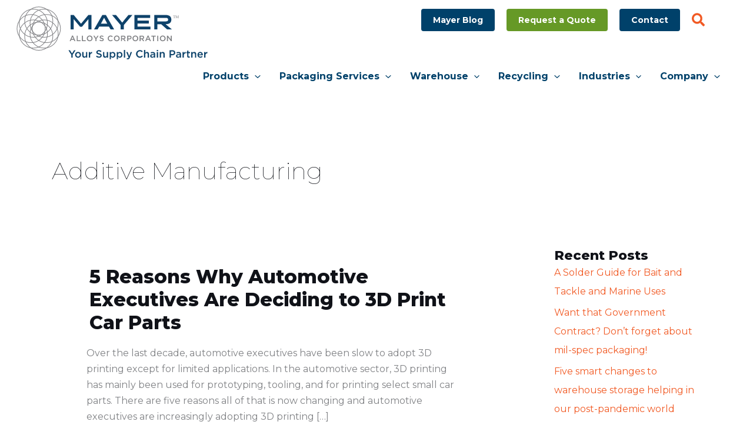

--- FILE ---
content_type: image/svg+xml
request_url: https://mayeralloys.com/wp-content/uploads/2023/02/Mayer-logo.svg
body_size: 3254
content:
<?xml version="1.0" encoding="utf-8"?>
<!-- Generator: Adobe Illustrator 27.2.0, SVG Export Plug-In . SVG Version: 6.00 Build 0)  -->
<svg version="1.1" id="Layer_1" xmlns="http://www.w3.org/2000/svg" xmlns:xlink="http://www.w3.org/1999/xlink" x="0px" y="0px"
	 viewBox="0 0 500.73 161.84" style="enable-background:new 0 0 500.73 161.84;" xml:space="preserve">
<style type="text/css">
	.st0{fill:none;stroke:#808184;stroke-width:1.4879;stroke-miterlimit:10;}
	.st1{fill:#0E426A;}
	.st2{fill:#808184;}
	.st3{font-family:'GothamMedium';}
	.st4{font-size:10.618px;}
	.st5{enable-background:new    ;}
	.st6{fill:#0C426A;}
</style>
<g>
	<g>
		<circle class="st0" cx="66.55" cy="48.91" r="34.77"/>
		<circle class="st0" cx="66.55" cy="86.49" r="34.77"/>
		<circle class="st0" cx="85.34" cy="67.7" r="34.77"/>
		<circle class="st0" cx="47.76" cy="67.7" r="34.77"/>
		<circle class="st0" cx="53.26" cy="54.41" r="34.77"/>
		<circle class="st0" cx="79.83" cy="80.99" r="34.77"/>
		<circle class="st0" cx="79.83" cy="54.41" r="34.77"/>
		<circle class="st0" cx="53.26" cy="80.99" r="34.77"/>
	</g>
	<g>
		<g>
			<path class="st1" d="M168.57,63.18l-15.85-18.91l0.15,5.15v20.39h-7.64V34.13h7.64l18.04,21.51l18.04-21.51h7.64v35.68h-7.64
				V49.42l0.15-5.15l-15.9,18.91C173.2,63.18,168.57,63.18,168.57,63.18z"/>
			<path class="st1" d="M252.67,69.81h-8.82l-4.13-7.14h-23.85l-4.08,7.14h-8.82l20.44-35.68h8.82L252.67,69.81z M220.56,54.52
				l-0.61,1.02h15.7l-0.56-1.02l-7.29-13.71L220.56,54.52z"/>
			<path class="st1" d="M297.52,34.13l-21.2,25.03v10.65h-7.64V59.15l-21.2-25.03h9.68l7.49,8.92l7.85,9.94l7.9-9.94l7.44-8.92
				L297.52,34.13L297.52,34.13z"/>
			<path class="st1" d="M302.62,69.81V34.13h38.68v7.14h-31.04v6.63h27.98v7.14h-27.98v7.65h32.06v7.14h-39.7V69.81z"/>
			<path class="st1" d="M351.65,34.13h28.29c7.65,0,13.76,2.91,13.76,11.47c0,8.41-6.17,11.21-13.66,11.21h-0.46l15.65,13h-11.82
				l-14.58-12.74h-9.53v12.74h-7.64V34.13H351.65z M380.19,49.93c3.37,0,5.71-1.12,5.71-4.33s-2.34-4.33-5.71-4.33h-20.9v8.67
				L380.19,49.93L380.19,49.93z"/>
		</g>
		<g>
			<path class="st2" d="M157.01,98.69h-2.52l-1.38-3.28h-6.42l-1.39,3.28h-2.44l5.97-13.67h2.21L157.01,98.69z M149.89,87.87
				l-2.33,5.43h4.67L149.89,87.87z"/>
			<path class="st2" d="M160.24,85.12h2.38v11.4h7.14v2.17h-9.52V85.12z"/>
			<path class="st2" d="M173.15,85.12h2.38v11.4h7.14v2.17h-9.52V85.12z"/>
			<path class="st2" d="M192.19,98.93c-4.17,0-7.08-3.16-7.08-7s2.95-7.04,7.12-7.04s7.08,3.16,7.08,7
				C199.3,95.73,196.35,98.93,192.19,98.93z M192.19,87.08c-2.7,0-4.58,2.15-4.58,4.81c0,2.66,1.92,4.85,4.61,4.85
				c2.7,0,4.58-2.15,4.58-4.81C196.8,89.27,194.88,87.08,192.19,87.08z"/>
			<path class="st2" d="M208.93,98.69h-2.4v-5.35l-5.39-8.22h2.81l3.8,6.01l3.84-6.01h2.73l-5.39,8.16V98.69z"/>
			<path class="st2" d="M222.56,90.82c2.87,0.7,4.36,1.73,4.36,3.99c0,2.56-2,4.07-4.85,4.07c-2.07,0-4.03-0.72-5.66-2.17l1.43-1.71
				c1.3,1.12,2.6,1.76,4.28,1.76c1.47,0,2.4-0.68,2.4-1.73c0-0.99-0.54-1.51-3.06-2.09c-2.89-0.7-4.52-1.55-4.52-4.07
				c0-2.37,1.94-3.96,4.64-3.96c1.98,0,3.55,0.6,4.92,1.71l-1.28,1.8c-1.22-0.91-2.44-1.4-3.68-1.4c-1.4,0-2.21,0.72-2.21,1.63
				C219.34,89.74,219.96,90.2,222.56,90.82z"/>
			<path class="st2" d="M243.67,98.93c-3.96,0-6.9-3.08-6.9-7c0-3.88,2.89-7.04,7-7.04c2.5,0,4.01,0.87,5.31,2.11l-1.53,1.76
				c-1.09-1.01-2.25-1.69-3.8-1.69c-2.6,0-4.48,2.13-4.48,4.81s1.88,4.85,4.48,4.85c1.67,0,2.73-0.68,3.9-1.76l1.53,1.55
				C247.76,98,246.21,98.93,243.67,98.93z"/>
			<path class="st2" d="M259.06,98.93c-4.17,0-7.08-3.16-7.08-7s2.95-7.04,7.12-7.04s7.08,3.16,7.08,7
				C266.18,95.73,263.23,98.93,259.06,98.93z M259.06,87.08c-2.7,0-4.58,2.15-4.58,4.81c0,2.66,1.92,4.85,4.61,4.85
				c2.7,0,4.58-2.15,4.58-4.81C263.67,89.27,261.76,87.08,259.06,87.08z"/>
			<path class="st2" d="M278.25,98.69l-3.33-4.73h-2.99v4.73h-2.38V85.12h6.05c3.12,0,5.04,1.65,5.04,4.31
				c0,2.25-1.34,3.61-3.24,4.13l3.66,5.14L278.25,98.69L278.25,98.69z M275.4,87.29h-3.47v4.56h3.49c1.71,0,2.79-0.89,2.79-2.29
				C278.21,88.07,277.16,87.29,275.4,87.29z"/>
			<path class="st2" d="M290.09,94.33h-2.7v4.36h-2.38V85.12h5.35c3.16,0,5.16,1.78,5.16,4.56
				C295.52,92.74,293.08,94.33,290.09,94.33z M290.17,87.29h-2.77v4.89h2.77c1.8,0,2.93-0.99,2.93-2.44
				C293.1,88.13,291.95,87.29,290.17,87.29z"/>
			<path class="st2" d="M304.92,98.93c-4.17,0-7.08-3.16-7.08-7s2.95-7.04,7.12-7.04c4.17,0,7.08,3.16,7.08,7
				C312.04,95.73,309.09,98.93,304.92,98.93z M304.92,87.08c-2.7,0-4.58,2.15-4.58,4.81c0,2.66,1.92,4.85,4.61,4.85
				c2.7,0,4.58-2.15,4.58-4.81C309.54,89.27,307.62,87.08,304.92,87.08z"/>
			<path class="st2" d="M324.11,98.69l-3.33-4.73h-2.99v4.73h-2.38V85.12h6.05c3.12,0,5.04,1.65,5.04,4.31
				c0,2.25-1.34,3.61-3.24,4.13l3.66,5.14L324.11,98.69L324.11,98.69z M321.26,87.29h-3.47v4.56h3.49c1.71,0,2.79-0.89,2.79-2.29
				C324.07,88.07,323.03,87.29,321.26,87.29z"/>
			<path class="st2" d="M343.32,98.69h-2.52l-1.38-3.28H333l-1.39,3.28h-2.44l5.97-13.67h2.21L343.32,98.69z M336.21,87.87
				l-2.33,5.43h4.67L336.21,87.87z"/>
			<path class="st2" d="M350.9,98.69h-2.4V87.33h-4.3v-2.21h11.01v2.21h-4.3v11.36H350.9z"/>
			<path class="st2" d="M361.41,85.12v13.57h-2.39V85.12H361.41z"/>
			<path class="st2" d="M372.42,98.93c-4.17,0-7.08-3.16-7.08-7s2.95-7.04,7.12-7.04c4.17,0,7.08,3.16,7.08,7
				C379.53,95.73,376.59,98.93,372.42,98.93z M372.42,87.08c-2.7,0-4.58,2.15-4.58,4.81c0,2.66,1.92,4.85,4.61,4.85
				c2.7,0,4.58-2.15,4.58-4.81C377.03,89.27,375.11,87.08,372.42,87.08z"/>
			<path class="st2" d="M392.38,85.12h2.35v13.57h-2l-7.48-9.66v9.66h-2.35V85.12h2.21l7.27,9.38L392.38,85.12L392.38,85.12z"/>
		</g>
	</g>
	<text transform="matrix(1 0 0 1 397.5231 42.0296)" class="st2 st3 st4">TM</text>
</g>
<g class="st5">
	<path class="st6" d="M150.2,139.33h-3.22v-7.18l-7.23-11.03h3.77l5.1,8.06l5.15-8.06h3.67l-7.23,10.95V139.33z"/>
	<path class="st6" d="M163.54,139.64c-4.19,0-7.28-3.2-7.28-7.12c0-3.95,3.12-7.2,7.33-7.2c4.21,0,7.31,3.2,7.31,7.15
		C170.9,136.39,167.78,139.64,163.54,139.64z M163.54,128.07c-2.52,0-4.13,1.98-4.13,4.39c0,2.44,1.74,4.45,4.19,4.45
		c2.55,0,4.16-1.98,4.16-4.39C167.75,130.07,166.01,128.07,163.54,128.07z"/>
	<path class="st6" d="M183.12,125.6h3.15v13.73h-3.15v-2.13c-0.88,1.3-2.16,2.42-4.29,2.42c-3.09,0-4.89-2.08-4.89-5.28v-8.74h3.15
		v7.8c0,2.13,1.07,3.35,2.94,3.35c1.82,0,3.09-1.27,3.09-3.41V125.6z"/>
	<path class="st6" d="M193.36,139.33h-3.15V125.6h3.15v3.09c0.86-2.05,2.44-3.46,4.86-3.35v3.33h-0.18c-2.76,0-4.68,1.79-4.68,5.43
		V139.33z"/>
	<path class="st6" d="M216.14,128.77c3.85,0.94,5.85,2.31,5.85,5.36c0,3.43-2.68,5.46-6.5,5.46c-2.78,0-5.41-0.96-7.59-2.91
		l1.92-2.29c1.74,1.51,3.48,2.37,5.75,2.37c1.98,0,3.22-0.91,3.22-2.31c0-1.33-0.73-2.03-4.11-2.81c-3.87-0.94-6.06-2.08-6.06-5.46
		c0-3.17,2.6-5.3,6.21-5.3c2.65,0,4.76,0.81,6.6,2.29l-1.72,2.42c-1.64-1.22-3.28-1.87-4.94-1.87c-1.87,0-2.96,0.96-2.96,2.18
		C211.82,127.31,212.66,127.94,216.14,128.77z"/>
	<path class="st6" d="M234.42,125.6h3.15v13.73h-3.15v-2.13c-0.88,1.3-2.16,2.42-4.29,2.42c-3.09,0-4.89-2.08-4.89-5.28v-8.74h3.15
		v7.8c0,2.13,1.07,3.35,2.94,3.35c1.82,0,3.09-1.27,3.09-3.41V125.6z"/>
	<path class="st6" d="M249.32,139.61c-2.26,0-3.69-1.14-4.65-2.42v6.29h-3.15V125.6h3.15v2.29c1.01-1.43,2.44-2.57,4.65-2.57
		c3.25,0,6.4,2.57,6.4,7.15S252.59,139.61,249.32,139.61z M248.59,128.04c-2.13,0-4,1.74-4,4.42s1.87,4.42,4,4.42
		c2.16,0,3.93-1.69,3.93-4.42C252.51,129.76,250.72,128.04,248.59,128.04z"/>
	<path class="st6" d="M266.74,139.61c-2.26,0-3.69-1.14-4.65-2.42v6.29h-3.15V125.6h3.15v2.29c1.01-1.43,2.44-2.57,4.65-2.57
		c3.25,0,6.4,2.57,6.4,7.15S270.01,139.61,266.74,139.61z M266.01,128.04c-2.13,0-4,1.74-4,4.42s1.87,4.42,4,4.42
		c2.16,0,3.93-1.69,3.93-4.42C269.93,129.76,268.14,128.04,266.01,128.04z"/>
	<path class="st6" d="M276.54,139.33v-18.98h3.15v18.98H276.54z"/>
	<path class="st6" d="M291.12,139.72c-1.09,2.81-2.31,3.85-4.52,3.85c-1.33,0-2.29-0.31-3.25-0.83l1.07-2.34
		c0.57,0.31,1.2,0.52,1.85,0.52c0.88,0,1.43-0.39,1.95-1.59l-5.72-13.73h3.35l3.9,10.19l3.56-10.19h3.28L291.12,139.72z"/>
	<path class="st6" d="M315.9,139.64c-5.3,0-9.26-4.13-9.26-9.39c0-5.2,3.87-9.44,9.39-9.44c3.35,0,5.38,1.17,7.12,2.83l-2.05,2.37
		c-1.46-1.35-3.02-2.26-5.1-2.26c-3.48,0-6.01,2.86-6.01,6.45c0,3.59,2.52,6.5,6.01,6.5c2.24,0,3.67-0.91,5.23-2.37l2.05,2.08
		C321.39,138.39,319.31,139.64,315.9,139.64z"/>
	<path class="st6" d="M329.42,139.33h-3.15v-18.98h3.15v7.38c0.88-1.3,2.16-2.42,4.29-2.42c3.09,0,4.89,2.08,4.89,5.28v8.74h-3.15
		v-7.8c0-2.13-1.07-3.35-2.94-3.35c-1.82,0-3.09,1.27-3.09,3.41V139.33z"/>
	<path class="st6" d="M350.79,139.33v-1.69c-0.94,1.12-2.37,1.98-4.45,1.98c-2.6,0-4.89-1.48-4.89-4.24v-0.05
		c0-2.96,2.37-4.42,5.56-4.42c1.66,0,2.73,0.23,3.8,0.57v-0.34c0-1.9-1.2-2.94-3.38-2.94c-1.53,0-2.68,0.34-3.93,0.86l-0.86-2.52
		c1.51-0.68,2.99-1.14,5.23-1.14c4.06,0,6.03,2.13,6.03,5.8v8.14H350.79z M350.87,133.5c-0.81-0.31-1.92-0.55-3.15-0.55
		c-1.98,0-3.15,0.81-3.15,2.21v0.05c0,1.3,1.17,2.03,2.65,2.03c2.08,0,3.64-1.17,3.64-2.89V133.5z"/>
	<path class="st6" d="M357.71,123.49v-2.99h3.38v2.99H357.71z M357.84,139.33V125.6h3.15v13.73H357.84z"/>
	<path class="st6" d="M368.24,139.33h-3.15V125.6h3.15v2.13c0.88-1.3,2.16-2.42,4.29-2.42c3.09,0,4.89,2.08,4.89,5.28v8.74h-3.15
		v-7.8c0-2.13-1.07-3.35-2.94-3.35c-1.82,0-3.09,1.27-3.09,3.41V139.33z"/>
	<path class="st6" d="M396.19,133.48h-3.61v5.85h-3.2v-18.2h7.18c4.24,0,6.92,2.39,6.92,6.11
		C403.47,131.34,400.19,133.48,396.19,133.48z M396.29,124.04h-3.72v6.55h3.72c2.42,0,3.93-1.33,3.93-3.28
		C400.22,125.16,398.68,124.04,396.29,124.04z"/>
	<path class="st6" d="M414.52,139.33v-1.69c-0.94,1.12-2.37,1.98-4.45,1.98c-2.6,0-4.89-1.48-4.89-4.24v-0.05
		c0-2.96,2.37-4.42,5.56-4.42c1.66,0,2.73,0.23,3.8,0.57v-0.34c0-1.9-1.2-2.94-3.38-2.94c-1.53,0-2.68,0.34-3.93,0.86l-0.86-2.52
		c1.51-0.68,2.99-1.14,5.23-1.14c4.06,0,6.03,2.13,6.03,5.8v8.14H414.52z M414.6,133.5c-0.81-0.31-1.92-0.55-3.15-0.55
		c-1.98,0-3.15,0.81-3.15,2.21v0.05c0,1.3,1.17,2.03,2.65,2.03c2.08,0,3.64-1.17,3.64-2.89V133.5z"/>
	<path class="st6" d="M424.53,139.33h-3.15V125.6h3.15v3.09c0.86-2.05,2.44-3.46,4.86-3.35v3.33h-0.18c-2.76,0-4.68,1.79-4.68,5.43
		V139.33z"/>
	<path class="st6" d="M435.92,135.04c0,1.22,0.62,1.72,1.69,1.72c0.7,0,1.33-0.16,1.95-0.47v2.57c-0.78,0.44-1.66,0.7-2.83,0.7
		c-2.31,0-3.95-1.01-3.95-4.03v-7.23h-1.74v-2.7h1.74v-3.77h3.15v3.77h3.69v2.7h-3.69V135.04z"/>
	<path class="st6" d="M445.93,139.33h-3.15V125.6h3.15v2.13c0.88-1.3,2.16-2.42,4.29-2.42c3.09,0,4.89,2.08,4.89,5.28v8.74h-3.15
		v-7.8c0-2.13-1.07-3.35-2.94-3.35c-1.82,0-3.09,1.27-3.09,3.41V139.33z"/>
	<path class="st6" d="M465.24,137.07c1.53,0,2.63-0.57,3.72-1.64l1.85,1.64c-1.3,1.56-3.09,2.57-5.62,2.57
		c-3.98,0-7.05-2.89-7.05-7.15c0-3.95,2.78-7.18,6.71-7.18c4.37,0,6.58,3.43,6.58,7.41c0,0.29-0.03,0.55-0.05,0.86h-10.09
		C461.66,135.82,463.21,137.07,465.24,137.07z M468.31,131.5c-0.21-2.03-1.4-3.61-3.48-3.61c-1.92,0-3.28,1.48-3.56,3.61H468.31z"/>
	<path class="st6" d="M477.75,139.33h-3.15V125.6h3.15v3.09c0.86-2.05,2.44-3.46,4.86-3.35v3.33h-0.18c-2.76,0-4.68,1.79-4.68,5.43
		V139.33z"/>
</g>
</svg>
